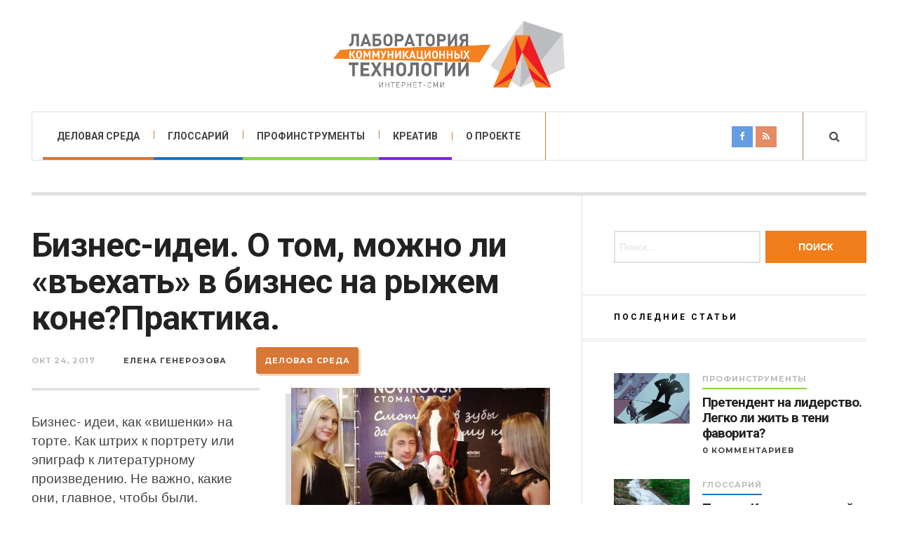

--- FILE ---
content_type: text/html; charset=UTF-8
request_url: https://www.generozova.ru/business/2017/10/biznes-idei-o-tom-mozhno-li-vehat-v-biznes-na-ryizhem-kone-praktika/
body_size: 88558
content:

<!DOCTYPE html>
<html lang="ru-RU">
<head>
	<meta charset="UTF-8" />
	<meta name="viewport" content="width=device-width, initial-scale=1" />
<meta name="google-site-verification" content="Kg3V20y3BC6F-__2nROB5VqhuJF-9VISwR6W_zaFhEA" />
<meta name="yandex-verification" content="a0702b27c48c9261" />
    <link rel="pingback" href="https://www.generozova.ru/xmlrpc.php" />
    <meta name='robots' content='index, follow, max-image-preview:large, max-snippet:-1, max-video-preview:-1' />

	<!-- This site is optimized with the Yoast SEO plugin v21.8 - https://yoast.com/wordpress/plugins/seo/ -->
	<title>Бизнес-идеи. О том, можно ли «въехать» в бизнес на рыжем коне?Практика. - Лаборатория Елены Генерозовой</title>
	<link rel="canonical" href="https://www.generozova.ru/business/2017/10/biznes-idei-o-tom-mozhno-li-vehat-v-biznes-na-ryizhem-kone-praktika/" />
	<meta property="og:locale" content="ru_RU" />
	<meta property="og:type" content="article" />
	<meta property="og:title" content="Бизнес-идеи. О том, можно ли «въехать» в бизнес на рыжем коне?Практика. - Лаборатория Елены Генерозовой" />
	<meta property="og:description" content="Бизнес- идеи, как «вишенки» на торте. Как штрих к портрету или эпиграф к литературному произведению. Не важно, какие они, главное, чтобы были. ….Евгений Новиков – типичный представитель бизнесменов  «четвертой волны».  «Первой волной», на моим личным наблюдениям, были у нас «теневики» еще советских времен, «второй», в" />
	<meta property="og:url" content="https://www.generozova.ru/business/2017/10/biznes-idei-o-tom-mozhno-li-vehat-v-biznes-na-ryizhem-kone-praktika/" />
	<meta property="og:site_name" content="Лаборатория Елены Генерозовой" />
	<meta property="article:publisher" content="https://www.facebook.com/generozova.elene" />
	<meta property="article:published_time" content="2017-10-24T09:43:30+00:00" />
	<meta property="article:modified_time" content="2020-02-11T06:34:35+00:00" />
	<meta property="og:image" content="https://www.generozova.ru/wp-content/uploads/2017/03/novikov.jpg" />
	<meta property="og:image:width" content="1024" />
	<meta property="og:image:height" content="576" />
	<meta property="og:image:type" content="image/jpeg" />
	<meta name="author" content="Елена Генерозова" />
	<meta name="twitter:card" content="summary_large_image" />
	<meta name="twitter:label1" content="Написано автором" />
	<meta name="twitter:data1" content="Елена Генерозова" />
	<script type="application/ld+json" class="yoast-schema-graph">{"@context":"https://schema.org","@graph":[{"@type":"WebPage","@id":"https://www.generozova.ru/business/2017/10/biznes-idei-o-tom-mozhno-li-vehat-v-biznes-na-ryizhem-kone-praktika/","url":"https://www.generozova.ru/business/2017/10/biznes-idei-o-tom-mozhno-li-vehat-v-biznes-na-ryizhem-kone-praktika/","name":"Бизнес-идеи. О том, можно ли «въехать» в бизнес на рыжем коне?Практика. - Лаборатория Елены Генерозовой","isPartOf":{"@id":"https://www.generozova.ru/#website"},"primaryImageOfPage":{"@id":"https://www.generozova.ru/business/2017/10/biznes-idei-o-tom-mozhno-li-vehat-v-biznes-na-ryizhem-kone-praktika/#primaryimage"},"image":{"@id":"https://www.generozova.ru/business/2017/10/biznes-idei-o-tom-mozhno-li-vehat-v-biznes-na-ryizhem-kone-praktika/#primaryimage"},"thumbnailUrl":"https://www.generozova.ru/wp-content/uploads/2017/03/novikov.jpg","datePublished":"2017-10-24T09:43:30+00:00","dateModified":"2020-02-11T06:34:35+00:00","author":{"@id":"https://www.generozova.ru/#/schema/person/08a6a6d387435e41940924eb1dcf4e3e"},"breadcrumb":{"@id":"https://www.generozova.ru/business/2017/10/biznes-idei-o-tom-mozhno-li-vehat-v-biznes-na-ryizhem-kone-praktika/#breadcrumb"},"inLanguage":"ru-RU","potentialAction":[{"@type":"ReadAction","target":["https://www.generozova.ru/business/2017/10/biznes-idei-o-tom-mozhno-li-vehat-v-biznes-na-ryizhem-kone-praktika/"]}]},{"@type":"ImageObject","inLanguage":"ru-RU","@id":"https://www.generozova.ru/business/2017/10/biznes-idei-o-tom-mozhno-li-vehat-v-biznes-na-ryizhem-kone-praktika/#primaryimage","url":"https://www.generozova.ru/wp-content/uploads/2017/03/novikov.jpg","contentUrl":"https://www.generozova.ru/wp-content/uploads/2017/03/novikov.jpg","width":1024,"height":576},{"@type":"BreadcrumbList","@id":"https://www.generozova.ru/business/2017/10/biznes-idei-o-tom-mozhno-li-vehat-v-biznes-na-ryizhem-kone-praktika/#breadcrumb","itemListElement":[{"@type":"ListItem","position":1,"name":"Главная страница","item":"https://www.generozova.ru/"},{"@type":"ListItem","position":2,"name":"Бизнес-идеи. О том, можно ли «въехать» в бизнес на рыжем коне?Практика."}]},{"@type":"WebSite","@id":"https://www.generozova.ru/#website","url":"https://www.generozova.ru/","name":"Лаборатория Елены Генерозовой","description":"","potentialAction":[{"@type":"SearchAction","target":{"@type":"EntryPoint","urlTemplate":"https://www.generozova.ru/?s={search_term_string}"},"query-input":"required name=search_term_string"}],"inLanguage":"ru-RU"},{"@type":"Person","@id":"https://www.generozova.ru/#/schema/person/08a6a6d387435e41940924eb1dcf4e3e","name":"Елена Генерозова","image":{"@type":"ImageObject","inLanguage":"ru-RU","@id":"https://www.generozova.ru/#/schema/person/image/","url":"https://secure.gravatar.com/avatar/5e1adb35f3cc411e92217b4d9e545321?s=96&d=mm&r=g","contentUrl":"https://secure.gravatar.com/avatar/5e1adb35f3cc411e92217b4d9e545321?s=96&d=mm&r=g","caption":"Елена Генерозова"},"url":"https://www.generozova.ru/author/e-generozova/"}]}</script>
	<!-- / Yoast SEO plugin. -->


<link rel='dns-prefetch' href='//cdnjs.cloudflare.com' />
<link rel='dns-prefetch' href='//fonts.googleapis.com' />
<link rel="alternate" type="application/rss+xml" title="Лаборатория Елены Генерозовой &raquo; Лента" href="https://www.generozova.ru/feed/" />
<link rel="alternate" type="application/rss+xml" title="Лаборатория Елены Генерозовой &raquo; Лента комментариев" href="https://www.generozova.ru/comments/feed/" />
<link rel="alternate" type="application/rss+xml" title="Лаборатория Елены Генерозовой &raquo; Лента комментариев к &laquo;Бизнес-идеи. О том, можно ли «въехать» в бизнес на рыжем коне?Практика.&raquo;" href="https://www.generozova.ru/business/2017/10/biznes-idei-o-tom-mozhno-li-vehat-v-biznes-na-ryizhem-kone-praktika/feed/" />
		<!-- This site uses the Google Analytics by ExactMetrics plugin v8.11.1 - Using Analytics tracking - https://www.exactmetrics.com/ -->
							<script src="//www.googletagmanager.com/gtag/js?id=G-XQZDG057PS"  data-cfasync="false" data-wpfc-render="false" type="text/javascript" async></script>
			<script data-cfasync="false" data-wpfc-render="false" type="text/javascript">
				var em_version = '8.11.1';
				var em_track_user = true;
				var em_no_track_reason = '';
								var ExactMetricsDefaultLocations = {"page_location":"https:\/\/www.generozova.ru\/business\/2017\/10\/biznes-idei-o-tom-mozhno-li-vehat-v-biznes-na-ryizhem-kone-praktika\/"};
								if ( typeof ExactMetricsPrivacyGuardFilter === 'function' ) {
					var ExactMetricsLocations = (typeof ExactMetricsExcludeQuery === 'object') ? ExactMetricsPrivacyGuardFilter( ExactMetricsExcludeQuery ) : ExactMetricsPrivacyGuardFilter( ExactMetricsDefaultLocations );
				} else {
					var ExactMetricsLocations = (typeof ExactMetricsExcludeQuery === 'object') ? ExactMetricsExcludeQuery : ExactMetricsDefaultLocations;
				}

								var disableStrs = [
										'ga-disable-G-XQZDG057PS',
									];

				/* Function to detect opted out users */
				function __gtagTrackerIsOptedOut() {
					for (var index = 0; index < disableStrs.length; index++) {
						if (document.cookie.indexOf(disableStrs[index] + '=true') > -1) {
							return true;
						}
					}

					return false;
				}

				/* Disable tracking if the opt-out cookie exists. */
				if (__gtagTrackerIsOptedOut()) {
					for (var index = 0; index < disableStrs.length; index++) {
						window[disableStrs[index]] = true;
					}
				}

				/* Opt-out function */
				function __gtagTrackerOptout() {
					for (var index = 0; index < disableStrs.length; index++) {
						document.cookie = disableStrs[index] + '=true; expires=Thu, 31 Dec 2099 23:59:59 UTC; path=/';
						window[disableStrs[index]] = true;
					}
				}

				if ('undefined' === typeof gaOptout) {
					function gaOptout() {
						__gtagTrackerOptout();
					}
				}
								window.dataLayer = window.dataLayer || [];

				window.ExactMetricsDualTracker = {
					helpers: {},
					trackers: {},
				};
				if (em_track_user) {
					function __gtagDataLayer() {
						dataLayer.push(arguments);
					}

					function __gtagTracker(type, name, parameters) {
						if (!parameters) {
							parameters = {};
						}

						if (parameters.send_to) {
							__gtagDataLayer.apply(null, arguments);
							return;
						}

						if (type === 'event') {
														parameters.send_to = exactmetrics_frontend.v4_id;
							var hookName = name;
							if (typeof parameters['event_category'] !== 'undefined') {
								hookName = parameters['event_category'] + ':' + name;
							}

							if (typeof ExactMetricsDualTracker.trackers[hookName] !== 'undefined') {
								ExactMetricsDualTracker.trackers[hookName](parameters);
							} else {
								__gtagDataLayer('event', name, parameters);
							}
							
						} else {
							__gtagDataLayer.apply(null, arguments);
						}
					}

					__gtagTracker('js', new Date());
					__gtagTracker('set', {
						'developer_id.dNDMyYj': true,
											});
					if ( ExactMetricsLocations.page_location ) {
						__gtagTracker('set', ExactMetricsLocations);
					}
										__gtagTracker('config', 'G-XQZDG057PS', {"forceSSL":"true"} );
										window.gtag = __gtagTracker;										(function () {
						/* https://developers.google.com/analytics/devguides/collection/analyticsjs/ */
						/* ga and __gaTracker compatibility shim. */
						var noopfn = function () {
							return null;
						};
						var newtracker = function () {
							return new Tracker();
						};
						var Tracker = function () {
							return null;
						};
						var p = Tracker.prototype;
						p.get = noopfn;
						p.set = noopfn;
						p.send = function () {
							var args = Array.prototype.slice.call(arguments);
							args.unshift('send');
							__gaTracker.apply(null, args);
						};
						var __gaTracker = function () {
							var len = arguments.length;
							if (len === 0) {
								return;
							}
							var f = arguments[len - 1];
							if (typeof f !== 'object' || f === null || typeof f.hitCallback !== 'function') {
								if ('send' === arguments[0]) {
									var hitConverted, hitObject = false, action;
									if ('event' === arguments[1]) {
										if ('undefined' !== typeof arguments[3]) {
											hitObject = {
												'eventAction': arguments[3],
												'eventCategory': arguments[2],
												'eventLabel': arguments[4],
												'value': arguments[5] ? arguments[5] : 1,
											}
										}
									}
									if ('pageview' === arguments[1]) {
										if ('undefined' !== typeof arguments[2]) {
											hitObject = {
												'eventAction': 'page_view',
												'page_path': arguments[2],
											}
										}
									}
									if (typeof arguments[2] === 'object') {
										hitObject = arguments[2];
									}
									if (typeof arguments[5] === 'object') {
										Object.assign(hitObject, arguments[5]);
									}
									if ('undefined' !== typeof arguments[1].hitType) {
										hitObject = arguments[1];
										if ('pageview' === hitObject.hitType) {
											hitObject.eventAction = 'page_view';
										}
									}
									if (hitObject) {
										action = 'timing' === arguments[1].hitType ? 'timing_complete' : hitObject.eventAction;
										hitConverted = mapArgs(hitObject);
										__gtagTracker('event', action, hitConverted);
									}
								}
								return;
							}

							function mapArgs(args) {
								var arg, hit = {};
								var gaMap = {
									'eventCategory': 'event_category',
									'eventAction': 'event_action',
									'eventLabel': 'event_label',
									'eventValue': 'event_value',
									'nonInteraction': 'non_interaction',
									'timingCategory': 'event_category',
									'timingVar': 'name',
									'timingValue': 'value',
									'timingLabel': 'event_label',
									'page': 'page_path',
									'location': 'page_location',
									'title': 'page_title',
									'referrer' : 'page_referrer',
								};
								for (arg in args) {
																		if (!(!args.hasOwnProperty(arg) || !gaMap.hasOwnProperty(arg))) {
										hit[gaMap[arg]] = args[arg];
									} else {
										hit[arg] = args[arg];
									}
								}
								return hit;
							}

							try {
								f.hitCallback();
							} catch (ex) {
							}
						};
						__gaTracker.create = newtracker;
						__gaTracker.getByName = newtracker;
						__gaTracker.getAll = function () {
							return [];
						};
						__gaTracker.remove = noopfn;
						__gaTracker.loaded = true;
						window['__gaTracker'] = __gaTracker;
					})();
									} else {
										console.log("");
					(function () {
						function __gtagTracker() {
							return null;
						}

						window['__gtagTracker'] = __gtagTracker;
						window['gtag'] = __gtagTracker;
					})();
									}
			</script>
							<!-- / Google Analytics by ExactMetrics -->
		<script type="text/javascript">
/* <![CDATA[ */
window._wpemojiSettings = {"baseUrl":"https:\/\/s.w.org\/images\/core\/emoji\/14.0.0\/72x72\/","ext":".png","svgUrl":"https:\/\/s.w.org\/images\/core\/emoji\/14.0.0\/svg\/","svgExt":".svg","source":{"concatemoji":"https:\/\/www.generozova.ru\/wp-includes\/js\/wp-emoji-release.min.js?ver=6.4.7"}};
/*! This file is auto-generated */
!function(i,n){var o,s,e;function c(e){try{var t={supportTests:e,timestamp:(new Date).valueOf()};sessionStorage.setItem(o,JSON.stringify(t))}catch(e){}}function p(e,t,n){e.clearRect(0,0,e.canvas.width,e.canvas.height),e.fillText(t,0,0);var t=new Uint32Array(e.getImageData(0,0,e.canvas.width,e.canvas.height).data),r=(e.clearRect(0,0,e.canvas.width,e.canvas.height),e.fillText(n,0,0),new Uint32Array(e.getImageData(0,0,e.canvas.width,e.canvas.height).data));return t.every(function(e,t){return e===r[t]})}function u(e,t,n){switch(t){case"flag":return n(e,"\ud83c\udff3\ufe0f\u200d\u26a7\ufe0f","\ud83c\udff3\ufe0f\u200b\u26a7\ufe0f")?!1:!n(e,"\ud83c\uddfa\ud83c\uddf3","\ud83c\uddfa\u200b\ud83c\uddf3")&&!n(e,"\ud83c\udff4\udb40\udc67\udb40\udc62\udb40\udc65\udb40\udc6e\udb40\udc67\udb40\udc7f","\ud83c\udff4\u200b\udb40\udc67\u200b\udb40\udc62\u200b\udb40\udc65\u200b\udb40\udc6e\u200b\udb40\udc67\u200b\udb40\udc7f");case"emoji":return!n(e,"\ud83e\udef1\ud83c\udffb\u200d\ud83e\udef2\ud83c\udfff","\ud83e\udef1\ud83c\udffb\u200b\ud83e\udef2\ud83c\udfff")}return!1}function f(e,t,n){var r="undefined"!=typeof WorkerGlobalScope&&self instanceof WorkerGlobalScope?new OffscreenCanvas(300,150):i.createElement("canvas"),a=r.getContext("2d",{willReadFrequently:!0}),o=(a.textBaseline="top",a.font="600 32px Arial",{});return e.forEach(function(e){o[e]=t(a,e,n)}),o}function t(e){var t=i.createElement("script");t.src=e,t.defer=!0,i.head.appendChild(t)}"undefined"!=typeof Promise&&(o="wpEmojiSettingsSupports",s=["flag","emoji"],n.supports={everything:!0,everythingExceptFlag:!0},e=new Promise(function(e){i.addEventListener("DOMContentLoaded",e,{once:!0})}),new Promise(function(t){var n=function(){try{var e=JSON.parse(sessionStorage.getItem(o));if("object"==typeof e&&"number"==typeof e.timestamp&&(new Date).valueOf()<e.timestamp+604800&&"object"==typeof e.supportTests)return e.supportTests}catch(e){}return null}();if(!n){if("undefined"!=typeof Worker&&"undefined"!=typeof OffscreenCanvas&&"undefined"!=typeof URL&&URL.createObjectURL&&"undefined"!=typeof Blob)try{var e="postMessage("+f.toString()+"("+[JSON.stringify(s),u.toString(),p.toString()].join(",")+"));",r=new Blob([e],{type:"text/javascript"}),a=new Worker(URL.createObjectURL(r),{name:"wpTestEmojiSupports"});return void(a.onmessage=function(e){c(n=e.data),a.terminate(),t(n)})}catch(e){}c(n=f(s,u,p))}t(n)}).then(function(e){for(var t in e)n.supports[t]=e[t],n.supports.everything=n.supports.everything&&n.supports[t],"flag"!==t&&(n.supports.everythingExceptFlag=n.supports.everythingExceptFlag&&n.supports[t]);n.supports.everythingExceptFlag=n.supports.everythingExceptFlag&&!n.supports.flag,n.DOMReady=!1,n.readyCallback=function(){n.DOMReady=!0}}).then(function(){return e}).then(function(){var e;n.supports.everything||(n.readyCallback(),(e=n.source||{}).concatemoji?t(e.concatemoji):e.wpemoji&&e.twemoji&&(t(e.twemoji),t(e.wpemoji)))}))}((window,document),window._wpemojiSettings);
/* ]]> */
</script>
<style id='wp-emoji-styles-inline-css' type='text/css'>

	img.wp-smiley, img.emoji {
		display: inline !important;
		border: none !important;
		box-shadow: none !important;
		height: 1em !important;
		width: 1em !important;
		margin: 0 0.07em !important;
		vertical-align: -0.1em !important;
		background: none !important;
		padding: 0 !important;
	}
</style>
<link rel='stylesheet' id='wp-block-library-css' href='https://www.generozova.ru/wp-includes/css/dist/block-library/style.min.css?ver=6.4.7' type='text/css' media='all' />
<style id='classic-theme-styles-inline-css' type='text/css'>
/*! This file is auto-generated */
.wp-block-button__link{color:#fff;background-color:#32373c;border-radius:9999px;box-shadow:none;text-decoration:none;padding:calc(.667em + 2px) calc(1.333em + 2px);font-size:1.125em}.wp-block-file__button{background:#32373c;color:#fff;text-decoration:none}
</style>
<style id='global-styles-inline-css' type='text/css'>
body{--wp--preset--color--black: #000000;--wp--preset--color--cyan-bluish-gray: #abb8c3;--wp--preset--color--white: #ffffff;--wp--preset--color--pale-pink: #f78da7;--wp--preset--color--vivid-red: #cf2e2e;--wp--preset--color--luminous-vivid-orange: #ff6900;--wp--preset--color--luminous-vivid-amber: #fcb900;--wp--preset--color--light-green-cyan: #7bdcb5;--wp--preset--color--vivid-green-cyan: #00d084;--wp--preset--color--pale-cyan-blue: #8ed1fc;--wp--preset--color--vivid-cyan-blue: #0693e3;--wp--preset--color--vivid-purple: #9b51e0;--wp--preset--gradient--vivid-cyan-blue-to-vivid-purple: linear-gradient(135deg,rgba(6,147,227,1) 0%,rgb(155,81,224) 100%);--wp--preset--gradient--light-green-cyan-to-vivid-green-cyan: linear-gradient(135deg,rgb(122,220,180) 0%,rgb(0,208,130) 100%);--wp--preset--gradient--luminous-vivid-amber-to-luminous-vivid-orange: linear-gradient(135deg,rgba(252,185,0,1) 0%,rgba(255,105,0,1) 100%);--wp--preset--gradient--luminous-vivid-orange-to-vivid-red: linear-gradient(135deg,rgba(255,105,0,1) 0%,rgb(207,46,46) 100%);--wp--preset--gradient--very-light-gray-to-cyan-bluish-gray: linear-gradient(135deg,rgb(238,238,238) 0%,rgb(169,184,195) 100%);--wp--preset--gradient--cool-to-warm-spectrum: linear-gradient(135deg,rgb(74,234,220) 0%,rgb(151,120,209) 20%,rgb(207,42,186) 40%,rgb(238,44,130) 60%,rgb(251,105,98) 80%,rgb(254,248,76) 100%);--wp--preset--gradient--blush-light-purple: linear-gradient(135deg,rgb(255,206,236) 0%,rgb(152,150,240) 100%);--wp--preset--gradient--blush-bordeaux: linear-gradient(135deg,rgb(254,205,165) 0%,rgb(254,45,45) 50%,rgb(107,0,62) 100%);--wp--preset--gradient--luminous-dusk: linear-gradient(135deg,rgb(255,203,112) 0%,rgb(199,81,192) 50%,rgb(65,88,208) 100%);--wp--preset--gradient--pale-ocean: linear-gradient(135deg,rgb(255,245,203) 0%,rgb(182,227,212) 50%,rgb(51,167,181) 100%);--wp--preset--gradient--electric-grass: linear-gradient(135deg,rgb(202,248,128) 0%,rgb(113,206,126) 100%);--wp--preset--gradient--midnight: linear-gradient(135deg,rgb(2,3,129) 0%,rgb(40,116,252) 100%);--wp--preset--font-size--small: 13px;--wp--preset--font-size--medium: 20px;--wp--preset--font-size--large: 36px;--wp--preset--font-size--x-large: 42px;--wp--preset--spacing--20: 0.44rem;--wp--preset--spacing--30: 0.67rem;--wp--preset--spacing--40: 1rem;--wp--preset--spacing--50: 1.5rem;--wp--preset--spacing--60: 2.25rem;--wp--preset--spacing--70: 3.38rem;--wp--preset--spacing--80: 5.06rem;--wp--preset--shadow--natural: 6px 6px 9px rgba(0, 0, 0, 0.2);--wp--preset--shadow--deep: 12px 12px 50px rgba(0, 0, 0, 0.4);--wp--preset--shadow--sharp: 6px 6px 0px rgba(0, 0, 0, 0.2);--wp--preset--shadow--outlined: 6px 6px 0px -3px rgba(255, 255, 255, 1), 6px 6px rgba(0, 0, 0, 1);--wp--preset--shadow--crisp: 6px 6px 0px rgba(0, 0, 0, 1);}:where(.is-layout-flex){gap: 0.5em;}:where(.is-layout-grid){gap: 0.5em;}body .is-layout-flow > .alignleft{float: left;margin-inline-start: 0;margin-inline-end: 2em;}body .is-layout-flow > .alignright{float: right;margin-inline-start: 2em;margin-inline-end: 0;}body .is-layout-flow > .aligncenter{margin-left: auto !important;margin-right: auto !important;}body .is-layout-constrained > .alignleft{float: left;margin-inline-start: 0;margin-inline-end: 2em;}body .is-layout-constrained > .alignright{float: right;margin-inline-start: 2em;margin-inline-end: 0;}body .is-layout-constrained > .aligncenter{margin-left: auto !important;margin-right: auto !important;}body .is-layout-constrained > :where(:not(.alignleft):not(.alignright):not(.alignfull)){max-width: var(--wp--style--global--content-size);margin-left: auto !important;margin-right: auto !important;}body .is-layout-constrained > .alignwide{max-width: var(--wp--style--global--wide-size);}body .is-layout-flex{display: flex;}body .is-layout-flex{flex-wrap: wrap;align-items: center;}body .is-layout-flex > *{margin: 0;}body .is-layout-grid{display: grid;}body .is-layout-grid > *{margin: 0;}:where(.wp-block-columns.is-layout-flex){gap: 2em;}:where(.wp-block-columns.is-layout-grid){gap: 2em;}:where(.wp-block-post-template.is-layout-flex){gap: 1.25em;}:where(.wp-block-post-template.is-layout-grid){gap: 1.25em;}.has-black-color{color: var(--wp--preset--color--black) !important;}.has-cyan-bluish-gray-color{color: var(--wp--preset--color--cyan-bluish-gray) !important;}.has-white-color{color: var(--wp--preset--color--white) !important;}.has-pale-pink-color{color: var(--wp--preset--color--pale-pink) !important;}.has-vivid-red-color{color: var(--wp--preset--color--vivid-red) !important;}.has-luminous-vivid-orange-color{color: var(--wp--preset--color--luminous-vivid-orange) !important;}.has-luminous-vivid-amber-color{color: var(--wp--preset--color--luminous-vivid-amber) !important;}.has-light-green-cyan-color{color: var(--wp--preset--color--light-green-cyan) !important;}.has-vivid-green-cyan-color{color: var(--wp--preset--color--vivid-green-cyan) !important;}.has-pale-cyan-blue-color{color: var(--wp--preset--color--pale-cyan-blue) !important;}.has-vivid-cyan-blue-color{color: var(--wp--preset--color--vivid-cyan-blue) !important;}.has-vivid-purple-color{color: var(--wp--preset--color--vivid-purple) !important;}.has-black-background-color{background-color: var(--wp--preset--color--black) !important;}.has-cyan-bluish-gray-background-color{background-color: var(--wp--preset--color--cyan-bluish-gray) !important;}.has-white-background-color{background-color: var(--wp--preset--color--white) !important;}.has-pale-pink-background-color{background-color: var(--wp--preset--color--pale-pink) !important;}.has-vivid-red-background-color{background-color: var(--wp--preset--color--vivid-red) !important;}.has-luminous-vivid-orange-background-color{background-color: var(--wp--preset--color--luminous-vivid-orange) !important;}.has-luminous-vivid-amber-background-color{background-color: var(--wp--preset--color--luminous-vivid-amber) !important;}.has-light-green-cyan-background-color{background-color: var(--wp--preset--color--light-green-cyan) !important;}.has-vivid-green-cyan-background-color{background-color: var(--wp--preset--color--vivid-green-cyan) !important;}.has-pale-cyan-blue-background-color{background-color: var(--wp--preset--color--pale-cyan-blue) !important;}.has-vivid-cyan-blue-background-color{background-color: var(--wp--preset--color--vivid-cyan-blue) !important;}.has-vivid-purple-background-color{background-color: var(--wp--preset--color--vivid-purple) !important;}.has-black-border-color{border-color: var(--wp--preset--color--black) !important;}.has-cyan-bluish-gray-border-color{border-color: var(--wp--preset--color--cyan-bluish-gray) !important;}.has-white-border-color{border-color: var(--wp--preset--color--white) !important;}.has-pale-pink-border-color{border-color: var(--wp--preset--color--pale-pink) !important;}.has-vivid-red-border-color{border-color: var(--wp--preset--color--vivid-red) !important;}.has-luminous-vivid-orange-border-color{border-color: var(--wp--preset--color--luminous-vivid-orange) !important;}.has-luminous-vivid-amber-border-color{border-color: var(--wp--preset--color--luminous-vivid-amber) !important;}.has-light-green-cyan-border-color{border-color: var(--wp--preset--color--light-green-cyan) !important;}.has-vivid-green-cyan-border-color{border-color: var(--wp--preset--color--vivid-green-cyan) !important;}.has-pale-cyan-blue-border-color{border-color: var(--wp--preset--color--pale-cyan-blue) !important;}.has-vivid-cyan-blue-border-color{border-color: var(--wp--preset--color--vivid-cyan-blue) !important;}.has-vivid-purple-border-color{border-color: var(--wp--preset--color--vivid-purple) !important;}.has-vivid-cyan-blue-to-vivid-purple-gradient-background{background: var(--wp--preset--gradient--vivid-cyan-blue-to-vivid-purple) !important;}.has-light-green-cyan-to-vivid-green-cyan-gradient-background{background: var(--wp--preset--gradient--light-green-cyan-to-vivid-green-cyan) !important;}.has-luminous-vivid-amber-to-luminous-vivid-orange-gradient-background{background: var(--wp--preset--gradient--luminous-vivid-amber-to-luminous-vivid-orange) !important;}.has-luminous-vivid-orange-to-vivid-red-gradient-background{background: var(--wp--preset--gradient--luminous-vivid-orange-to-vivid-red) !important;}.has-very-light-gray-to-cyan-bluish-gray-gradient-background{background: var(--wp--preset--gradient--very-light-gray-to-cyan-bluish-gray) !important;}.has-cool-to-warm-spectrum-gradient-background{background: var(--wp--preset--gradient--cool-to-warm-spectrum) !important;}.has-blush-light-purple-gradient-background{background: var(--wp--preset--gradient--blush-light-purple) !important;}.has-blush-bordeaux-gradient-background{background: var(--wp--preset--gradient--blush-bordeaux) !important;}.has-luminous-dusk-gradient-background{background: var(--wp--preset--gradient--luminous-dusk) !important;}.has-pale-ocean-gradient-background{background: var(--wp--preset--gradient--pale-ocean) !important;}.has-electric-grass-gradient-background{background: var(--wp--preset--gradient--electric-grass) !important;}.has-midnight-gradient-background{background: var(--wp--preset--gradient--midnight) !important;}.has-small-font-size{font-size: var(--wp--preset--font-size--small) !important;}.has-medium-font-size{font-size: var(--wp--preset--font-size--medium) !important;}.has-large-font-size{font-size: var(--wp--preset--font-size--large) !important;}.has-x-large-font-size{font-size: var(--wp--preset--font-size--x-large) !important;}
.wp-block-navigation a:where(:not(.wp-element-button)){color: inherit;}
:where(.wp-block-post-template.is-layout-flex){gap: 1.25em;}:where(.wp-block-post-template.is-layout-grid){gap: 1.25em;}
:where(.wp-block-columns.is-layout-flex){gap: 2em;}:where(.wp-block-columns.is-layout-grid){gap: 2em;}
.wp-block-pullquote{font-size: 1.5em;line-height: 1.6;}
</style>
<link rel='stylesheet' id='contact-form-7-css' href='https://www.generozova.ru/wp-content/plugins/contact-form-7/includes/css/styles.css?ver=5.8.6' type='text/css' media='all' />
<link rel='stylesheet' id='waving-portfolio-default-style-css' href='https://www.generozova.ru/wp-content/plugins/waving-portfolio/assets/css/style.css?ver=6.4.7' type='text/css' media='all' />
<link rel='stylesheet' id='waving-portfolio-lightbox-css' href='https://www.generozova.ru/wp-content/plugins/waving-portfolio/assets/css/lightbox.css?ver=6.4.7' type='text/css' media='all' />
<link rel='stylesheet' id='waving-portfolio-modal-css' href='https://www.generozova.ru/wp-content/plugins/waving-portfolio/assets/css/modal.css?ver=6.4.7' type='text/css' media='all' />
<link rel='stylesheet' id='ac_style-css' href='https://www.generozova.ru/wp-content/themes/justwrite-pro/style.css?ver=2.2.6' type='text/css' media='all' />
<link rel='stylesheet' id='ac_icons-css' href='https://www.generozova.ru/wp-content/themes/justwrite-pro/assets/icons/css/font-awesome.min.css?ver=4.6.3' type='text/css' media='all' />
<link rel='stylesheet' id='ac_webfonts_style3-css' href='//fonts.googleapis.com/css?family=Roboto%3A400%2C700italic%2C700%2C400italic%7CMontserrat%3A400%2C700' type='text/css' media='all' />
<link rel='stylesheet' id='ac_webfonts_selected-style3-css' href='https://www.generozova.ru/wp-content/themes/justwrite-pro/assets/css/font-style3.css' type='text/css' media='all' />
<link rel='stylesheet' id='yarppRelatedCss-css' href='https://www.generozova.ru/wp-content/plugins/yet-another-related-posts-plugin/style/related.css?ver=5.30.9' type='text/css' media='all' />
<script type="text/javascript" src="https://www.generozova.ru/wp-content/plugins/wp-yandex-metrika/assets/YmEc.min.js?ver=1.2.0" id="wp-yandex-metrika_YmEc-js"></script>
<script type="text/javascript" id="wp-yandex-metrika_YmEc-js-after">
/* <![CDATA[ */
window.tmpwpym={datalayername:'dataLayer',counters:JSON.parse('[{"number":"44302684","webvisor":"1"}]'),targets:JSON.parse('[]')};
/* ]]> */
</script>
<script type="text/javascript" src="https://www.generozova.ru/wp-includes/js/jquery/jquery.min.js?ver=3.7.1" id="jquery-core-js"></script>
<script type="text/javascript" src="https://www.generozova.ru/wp-includes/js/jquery/jquery-migrate.min.js?ver=3.4.1" id="jquery-migrate-js"></script>
<script type="text/javascript" src="https://www.generozova.ru/wp-content/plugins/wp-yandex-metrika/assets/frontend.min.js?ver=1.2.0" id="wp-yandex-metrika_frontend-js"></script>
<script type="text/javascript" src="https://www.generozova.ru/wp-content/themes/justwrite-pro/assets/js/owl.carousel.min.js?ver=2.0.0" id="ac-owl-carousel-js-js"></script>
<script type="text/javascript" src="https://www.generozova.ru/wp-content/plugins/google-analytics-dashboard-for-wp/assets/js/frontend-gtag.min.js?ver=8.11.1" id="exactmetrics-frontend-script-js" async="async" data-wp-strategy="async"></script>
<script data-cfasync="false" data-wpfc-render="false" type="text/javascript" id='exactmetrics-frontend-script-js-extra'>/* <![CDATA[ */
var exactmetrics_frontend = {"js_events_tracking":"true","download_extensions":"zip,mp3,mpeg,pdf,docx,pptx,xlsx,rar","inbound_paths":"[{\"path\":\"\\\/go\\\/\",\"label\":\"affiliate\"},{\"path\":\"\\\/recommend\\\/\",\"label\":\"affiliate\"}]","home_url":"https:\/\/www.generozova.ru","hash_tracking":"false","v4_id":"G-XQZDG057PS"};/* ]]> */
</script>
<script type="text/javascript" src="https://www.generozova.ru/wp-content/themes/justwrite-pro/assets/js/html5.js?ver=3.7.0" id="ac_js_html5-js"></script>
<link rel="https://api.w.org/" href="https://www.generozova.ru/wp-json/" /><link rel="alternate" type="application/json" href="https://www.generozova.ru/wp-json/wp/v2/posts/446" /><link rel="EditURI" type="application/rsd+xml" title="RSD" href="https://www.generozova.ru/xmlrpc.php?rsd" />
<meta name="generator" content="WordPress 6.4.7" />
<link rel='shortlink' href='https://www.generozova.ru/?p=446' />
<link rel="alternate" type="application/json+oembed" href="https://www.generozova.ru/wp-json/oembed/1.0/embed?url=https%3A%2F%2Fwww.generozova.ru%2Fbusiness%2F2017%2F10%2Fbiznes-idei-o-tom-mozhno-li-vehat-v-biznes-na-ryizhem-kone-praktika%2F" />
<link rel="alternate" type="text/xml+oembed" href="https://www.generozova.ru/wp-json/oembed/1.0/embed?url=https%3A%2F%2Fwww.generozova.ru%2Fbusiness%2F2017%2F10%2Fbiznes-idei-o-tom-mozhno-li-vehat-v-biznes-na-ryizhem-kone-praktika%2F&#038;format=xml" />
<meta name="verification" content="f612c7d25f5690ad41496fcfdbf8d1" />      <!-- Customizer - Saved Styles-->
      <style type="text/css">
		a, a:visited, .woocommerce div.product .woocommerce-tabs ul.tabs li a, .kk, .share-pagination .title i{color:#ef7e1b;}.logo a, .logo a:visited, .logo a:hover{color:#000000;}.header-wrap{background-color:#ffffff;}.header-wrap{border-color:#ffffff;}.menu-main, .menu-main > li, .menu-wrap .search-button, .menu-wrap a.browse-more, .mobile-menu-button, .mobile-menu > li, .mobile-menu .sf-sub-indicator, .menu-main .sub-menu, .menu-main .sub-menu a, .search-wrap.search-visible, .menu-wrap .search-submit{border-color:#c97c38;}abbr[title], .back-to-top, .close-browse-by, .tagcloud a:hover, .comment-main .comment-reply-link, .sc-popular-position{border-color:#ef7e1b;}.ac-popular-posts .the-percentage, .slider .category, .post-thumbnail .sticky-badge, .post-format-icon, button, .contributor-posts-link, input[type="button"], input[type="reset"], input[type="submit"], .s-sd, .s-info .category, .woocommerce .widget_price_filter .ui-slider .ui-slider-handle{background-color:#ef7e1b;}				.woocommerce span.onsale:before { border-color: transparent #5a814a transparent transparent; }.woocommerce ul.products li.product span.onsale:before { border-color: #5a814a transparent transparent transparent; }
		
		.menu-main > li.menu-item-object-category.ac-colored-cat-1, .sidebar a.ac-colored-cat-1, .footer-widgets a.ac-colored-cat-1{border-bottom-color:#1e73be;}.menu-main .sub-menu > li.menu-item-object-category.ac-colored-cat-1, .normal-list li.menu-item-object-category.ac-colored-cat-1{border-left-color:#1e73be;}.details .detail a.ac-colored-cat-1, .details .detail a.ac-colored-cat-1, .main-page-title .page-title .ac-colored-cat-1, .slider .ac-colored-cat-1, .col span.ac-colored-cat-1, .s-info .ac-colored-cat-1{background-color:#1e73be;}.col span.ac-colored-cat-1, .details .detail a.ac-colored-cat-1, .main-page-title .page-title .ac-colored-cat-1, .details .left a.ac-colored-cat-1{box-shadow:3px 3px 0 rgba(30,115,190,0.3)}.menu-main > li.menu-item-object-category.ac-colored-cat-11, .sidebar a.ac-colored-cat-11, .footer-widgets a.ac-colored-cat-11{border-bottom-color:#d87736;}.menu-main .sub-menu > li.menu-item-object-category.ac-colored-cat-11, .normal-list li.menu-item-object-category.ac-colored-cat-11{border-left-color:#d87736;}.details .detail a.ac-colored-cat-11, .details .detail a.ac-colored-cat-11, .main-page-title .page-title .ac-colored-cat-11, .slider .ac-colored-cat-11, .col span.ac-colored-cat-11, .s-info .ac-colored-cat-11{background-color:#d87736;}.col span.ac-colored-cat-11, .details .detail a.ac-colored-cat-11, .main-page-title .page-title .ac-colored-cat-11, .details .left a.ac-colored-cat-11{box-shadow:3px 3px 0 rgba(216,119,54,0.3)}.menu-main > li.menu-item-object-category.ac-colored-cat-12, .sidebar a.ac-colored-cat-12, .footer-widgets a.ac-colored-cat-12{border-bottom-color:#81d742;}.menu-main .sub-menu > li.menu-item-object-category.ac-colored-cat-12, .normal-list li.menu-item-object-category.ac-colored-cat-12{border-left-color:#81d742;}.details .detail a.ac-colored-cat-12, .details .detail a.ac-colored-cat-12, .main-page-title .page-title .ac-colored-cat-12, .slider .ac-colored-cat-12, .col span.ac-colored-cat-12, .s-info .ac-colored-cat-12{background-color:#81d742;}.col span.ac-colored-cat-12, .details .detail a.ac-colored-cat-12, .main-page-title .page-title .ac-colored-cat-12, .details .left a.ac-colored-cat-12{box-shadow:3px 3px 0 rgba(129,215,66,0.3)}.menu-main > li.menu-item-object-category.ac-colored-cat-13, .sidebar a.ac-colored-cat-13, .footer-widgets a.ac-colored-cat-13{border-bottom-color:#8224e3;}.menu-main .sub-menu > li.menu-item-object-category.ac-colored-cat-13, .normal-list li.menu-item-object-category.ac-colored-cat-13{border-left-color:#8224e3;}.details .detail a.ac-colored-cat-13, .details .detail a.ac-colored-cat-13, .main-page-title .page-title .ac-colored-cat-13, .slider .ac-colored-cat-13, .col span.ac-colored-cat-13, .s-info .ac-colored-cat-13{background-color:#8224e3;}.col span.ac-colored-cat-13, .details .detail a.ac-colored-cat-13, .main-page-title .page-title .ac-colored-cat-13, .details .left a.ac-colored-cat-13{box-shadow:3px 3px 0 rgba(130,36,227,0.3)}	</style><!-- END Customizer - Saved Styles -->
	        <!-- Yandex.Metrica counter -->
        <script type="text/javascript">
            (function (m, e, t, r, i, k, a) {
                m[i] = m[i] || function () {
                    (m[i].a = m[i].a || []).push(arguments)
                };
                m[i].l = 1 * new Date();
                k = e.createElement(t), a = e.getElementsByTagName(t)[0], k.async = 1, k.src = r, a.parentNode.insertBefore(k, a)
            })

            (window, document, "script", "https://mc.yandex.ru/metrika/tag.js", "ym");

            ym("44302684", "init", {
                clickmap: true,
                trackLinks: true,
                accurateTrackBounce: true,
                webvisor: true,
                ecommerce: "dataLayer",
                params: {
                    __ym: {
                        "ymCmsPlugin": {
                            "cms": "wordpress",
                            "cmsVersion":"6.4",
                            "pluginVersion": "1.2.0",
                            "ymCmsRip": "1597463007"
                        }
                    }
                }
            });
        </script>
        <!-- /Yandex.Metrica counter -->
        <link rel="icon" href="https://www.generozova.ru/wp-content/uploads/2017/02/cropped-ico-32x32.jpg" sizes="32x32" />
<link rel="icon" href="https://www.generozova.ru/wp-content/uploads/2017/02/cropped-ico-192x192.jpg" sizes="192x192" />
<link rel="apple-touch-icon" href="https://www.generozova.ru/wp-content/uploads/2017/02/cropped-ico-180x180.jpg" />
<meta name="msapplication-TileImage" content="https://www.generozova.ru/wp-content/uploads/2017/02/cropped-ico-270x270.jpg" />
<script charset="UTF-8" src="//cdn.sendpulse.com/28edd3380a1c17cf65b137fe96516659/js/push/96dd4600209ee023e3ac33859dd9af82_0.js" async></script>
</head>

<body data-rsssl=1 class="post-template-default single single-post postid-446 single-format-standard">

<header id="main-header" class="header-wrap">

<div class="wrap">

	<div class="top mini-disabled logo-image logo-centered clearfix">

    	<div class="logo logo-image logo-centered">
        	<a href="https://www.generozova.ru" title="Лаборатория Елены Генерозовой" class="logo-contents logo-image logo-centered"><img src="https://www.generozova.ru/wp-content/uploads/2017/04/logoLKT1.jpg" alt="Лаборатория Елены Генерозовой" /></a>
                    </div><!-- END .logo -->

        
    </div><!-- END .top -->

    
    <nav class="menu-wrap mini-disabled" role="navigation">
		<ul class="menu-main mobile-menu superfish"><li id="menu-item-80" class="menu-item menu-item-type-taxonomy menu-item-object-category current-post-ancestor current-menu-parent current-post-parent menu-item-80 ac-cc ac-colored-cat-11"><a href="https://www.generozova.ru/category/business/">Деловая среда</a></li>
<li id="menu-item-4" class="menu-item menu-item-type-taxonomy menu-item-object-category menu-item-4 ac-cc ac-colored-cat-1"><a href="https://www.generozova.ru/category/glossary/">Глоссарий</a></li>
<li id="menu-item-82" class="menu-item menu-item-type-taxonomy menu-item-object-category menu-item-82 ac-cc ac-colored-cat-12"><a href="https://www.generozova.ru/category/tools/">Профинструменты</a></li>
<li id="menu-item-81" class="menu-item menu-item-type-taxonomy menu-item-object-category menu-item-81 ac-cc ac-colored-cat-13"><a href="https://www.generozova.ru/category/creative/">Креатив</a></li>
<li id="menu-item-457" class="menu-item menu-item-type-post_type menu-item-object-page menu-item-457"><a href="https://www.generozova.ru/about/">О проекте</a></li>
</ul>
        <a href="#" class="mobile-menu-button"><i class="fa fa-navicon"></i> </a>
                                <a href="#" class="search-button"><i class="fa fa-search"></i> </a>
        <ul class="header-social-icons show clearfix"><li><a href="https://www.facebook.com/generozova.elene" class="social-btn left facebook"><i class="fa fa-facebook"></i> </a></li><li><a href="https://www.generozova.ru/feed/" class="social-btn right rss"><i class="fa fa-rss"></i> </a></li></ul><!-- END .header-social-icons -->
        <div class="search-wrap nobs">
        	<form role="search" id="header-search" method="get" class="search-form" action="https://www.generozova.ru/">
            	<input type="submit" class="search-submit" value="Искать" />
            	<div class="field-wrap">
					<input type="search" class="search-field" placeholder="что вы хотите найти?" value="" name="s" title="Поиск:" />
				</div>
			</form>
        </div><!-- END .search-wrap -->

    </nav><!-- END .menu-wrap -->

    
</div><!-- END .wrap -->
</header><!-- END .header-wrap -->


<div class="wrap mini-disabled" id="content-wrap">


<section class="container mini-disabled main-section clearfix">
	
    
    
    <div class="wrap-template-1 clearfix">
    
    <section class="content-wrap clearfix" role="main">
    	    	<section class="posts-wrap single-style-template-1 clearfix">
        
        
<article id="post-446" class="single-template-1 clearfix post-446 post type-post status-publish format-standard has-post-thumbnail hentry category-business tag-pr tag-brend tag-imidzh tag-creative tag-reputatsiya">
	<div class="post-content">
    	<h2 class="title">Бизнес-идеи. О том, можно ли «въехать» в бизнес на рыжем коне?Практика.</h2>        <header class="details clearfix">
        	        	<time class="detail left index-post-date" datetime="2017-10-24">Окт 24, 2017</time>			<span class="detail left index-post-author"><em> </em> <a href="https://www.generozova.ru/author/e-generozova/">Елена Генерозова</a></span>			<span class="detail left index-post-category"><em> </em> <a href="https://www.generozova.ru/category/business/" class="ac-cc ac-colored-cat-11" title="Просмотр всех статей в разделе Деловая среда" >Деловая среда</a> </span>                    </header><!-- END .details -->
        			<figure class="featured-image-wrap">
				<img width="638" height="368" src="https://www.generozova.ru/wp-content/uploads/2017/03/novikov-638x368.jpg" class="attachment-ac-sidebar-featured size-ac-sidebar-featured wp-post-image" alt="" decoding="async" fetchpriority="high" srcset="https://www.generozova.ru/wp-content/uploads/2017/03/novikov-638x368.jpg 638w, https://www.generozova.ru/wp-content/uploads/2017/03/novikov-900x520.jpg 900w, https://www.generozova.ru/wp-content/uploads/2017/03/novikov-50x28.jpg 50w" sizes="(max-width: 638px) 100vw, 638px" />			</figure>
			        
		<div class="single-content featured-image">
			<p>Бизнес- идеи, как «вишенки» на торте. Как штрих к портрету или эпиграф к литературному произведению. Не важно, какие они, главное, чтобы были.</p>
<p>….Евгений Новиков – типичный представитель бизнесменов  «четвертой волны».</p>
<blockquote><p><strong><em> «Первой волной», на моим личным наблюдениям, были у нас «теневики» еще советских времен, «второй», в начале 90-х, бизнесмены поневоле, «третьей» &#8211; оставшиеся на плаву после дефолта 98-го и новички, которые в  «нулевые» уже осознанно вышли на просторы рынка с верой в его могущество. </em></strong></p></blockquote>
<h5><strong> Бизнес-идеи бизнесменов </strong><strong>«четвертой волны», в отличие от деловых идей 90-х, </strong><strong>совсем другие.</strong></h5>
<p>Они другие, потому, что за плечами – проторенная чужим опытом дорога, современное образование и система, пусть еще не совершенная (нет предела совершенству), но уже достаточная для реализации своей философии бизнеса.</p>
<p>Бизнес-идеи тоже другие. Наверняка, предыдущим поколениям бизнесменов это покажется спорным, но молодая поросль считает, что деньги деньгами, но бизнес должен существовать и ради других целей. Например, просто ради жизни.</p>
<h5><strong>Особенности современной бизнесс-идеи: благодаря новым возможностям и обстоятельствам, все больше начинающих предпринимателей стараются «переводить» свои увлечения и любимые занятия в бизнес-идеи.</strong></h5>
<blockquote><p><strong><em>«Я не считаю себя бизнесменом. На мой взгляд, бизнес это чистая коммерция «купил-продал-снова купил». Это постоянная «движуха» только для получения денег, которая и цель, и смысл, и образ жизни. Человек и сам не замечает, что превращается в «ходячий калькулятор». А ради чего? Есть просто жизнь, есть увлечения. Я за то, чтобы это совпадало».</em></strong></p></blockquote>
<p>Лет за пятнадцать до открытия свой стоматологической клиники, будучи студентом Башкирского медицинского университета, Евгений удивил участников научной конференции своим докладом о маркетинге и менеджменте в стоматологии. Еще больше удивился сам, когда ему присвоили за доклад первое место. Ведь все что он сделал, это рассказал о своем увлечении.</p>
<p>К тому времени он уже перечитал все книги «гуру» западного бизнеса. Этого было достаточно, чтобы сделать вывод: надо идти своим путем.</p>
<h5><strong>Как и многие представители «четвертой волны» бизнесменов, он предпочитает <a href="http://generozova.nichost.ru/creative/2017/03/istoriya-kreativa-v-reklame-avtoritetnoe-mnenie-ottsov-sozdateley/">творить и созидать свое дело</a> на основе того, что умеет, знает и, главное, любит сам. Это основа их бизнес-идеи.</strong></h5>
<p>Он объездил полмира в поисках нужных ему технологий и оборудования, в необходимости которых убедился сам лично во время своей практической лечебной деятельности. Конечно, и обустройство своей клиники он доверил тоже себе лично.</p>
<p>Когда я собиралась в его клинику, друзья меня сразу предупредили – ты удивишься атмосфере. И оказалось, что это действительно так. <a href="http://generozova.nichost.ru/glossary/2017/03/pozitsionirovanie-tehnologiya-luchshe-byit-pervyim-chem-byit-luchshe/"><strong>Здесь царила Природа.</strong></a></p>
<p>Дизайн коридора в цвете натурального дерева, старинные, загадочные гравюры  и репродукции на стенах. Светлые и радостные тона (теплый желтый, красный, белый и серый) «ушли» в лечебные кабинеты.</p>
<p>Складывалось ощущение, что ты просто зашел в гости в одну из квартир большого многоквартирного дома, расположенную на первом этаже. Позже, когда я спросила, кто чаще всего приходит в клинику, Евгений, не задумываясь, ответил: <a href="http://generozova.nichost.ru/tools/2017/03/dorozhnaya-karta-povedeniya-potrebitelya-kak-stat-ego-dobryim-poputchikom/"><strong>«Мои соседи».</strong></a></p>
<blockquote><p><strong><em>При входе нынче модно повесить на стену Миссию предприятия в рамочке. То ли прочитали где, то ли на очередном бесплатном тренинге услышали, но считается, что каждое приличное предприятие должно иметь миссию. Многие руководители идут дальше – каждый сотрудник должен знать ее наизусть. </em></strong><strong style="font-size: 18px;"><em>Так мы когда-то учили моральный Кодекс строителей коммунизма. Мне иногда приходиться работать с миссией, поэтому не понаслышке знаю, что и содержание бывает на него удивительно похоже.</em></strong></p></blockquote>
<p>У Евгения при входе в клинику – портреты древних: врача из просвещенной греческой среды Свя­того апо­стола и еван­ге­листа Лу­ки, христианского святого и целителя Святого Пантелеймона и Галена &#8211; римского медика, хирурга и философа  (130 г. от Рождества Христова!).  К слову, именно  Гален – автор известного выражения:</p>
<h5><strong> Бизнес &#8211; идеи: «Хороший врач должен быть философом».</strong></h5>
<blockquote><p><strong><em>Реализуя в своем деле свои увлечения, Евгений, того не ведая, «вышел» на <a href="http://generozova.nichost.ru/glossary/2017/03/pozitsionirovanie-tehnologiya-luchshe-byit-pervyim-chem-byit-luchshe/">технологию позиционирования</a>. Еще в  60-е годы классики Траут и Рейз писали, что в развитии бизнеса «лучше быть первым, чем быть лучше».</em></strong></p></blockquote>
<p>А вот рекламу Евгений не любит, хотя понимает, что продвигать свои услуги надо.</p>
<h5><strong>Первое, что пришлось ему сделать – это нелюбимые им лично рекламные листовки. Он считает их «рекламных мусором», поэтому, наверное, и сделал их как «протест».</strong></h5>
<p>В листовках, которые распространялись через почтовые ящики близлежащих домов, помимо необходимой информации он, не удержавшись, написал: «Предупреждаем! Если вы выбросите эту листовку, у вас могут заболеть зубы».</p>
<blockquote><p><strong><em>И это была, конечно, провокация. Кто-то оценит это как шутку, кто-то фыркнет, другой – обидится. Прием «стимул-реакция. Он сколь эффективен (если хочешь «запомниться»), столь и опасен. Двойственная «ответная реакция» с непредсказуемым результатом. Можно так «прославиться», что  потом не за какие деньги не восстановишь свой положительный имидж. </em></strong></p></blockquote>
<p>В результате, количество посещений не увеличилось. Эксперименты Евгений продолжил, когда ему предложили сделать презентацию клиники на очередном заседании Топ-клуба.</p>
<h5><strong>Бизнес-идеи бывают и такими. Долго не думая, Евгений купил бумажные пакеты из оберточной бумаги и вложил в них зеленые яблоки с наклейкой названия клиники. </strong></h5>
<p>В три пакета он положил груши, обещая, что тем, кому они достанутся, будет оказана бесплатная (не дешевая!) услуга. За услугой никто не пришел. Потом подумал «может, три – это мало?» и в следующий раз увеличил количество груш до 20% от общего объема. Результат был тот же.</p>
<blockquote><p><strong><em>И это было естественно, с точки зрения, теории рекламы. Здесь надо было <a href="http://generozova.nichost.ru/glossary/2017/03/model-kommunikatsii-odin-otvet-na-pyat-voprosov/">организовать иную коммуникационную модель </a>– не однолинейную, а с организацией «обратной связи». В противном случае, подобные акции  не стимулируют сбыт, а служат только достижению коммуникативной (качественной) эффективности – узнаваемости. К тому же, целевая аудитория, в основном, молодые, обеспеченные ребята <a href="http://generozova.nichost.ru/tools/2017/03/dorozhnaya-karta-povedeniya-potrebitelya-kak-stat-ego-dobryim-poputchikom/"> к бесплатным услугам относятся скептически</a> или считают, что они этого не достойны.</em></strong></p></blockquote>
<h5><strong>Зачем нам чужие дороги? Наши длиннее и трудней. Евгений нашел для преодоления этих трудностей и продвижения бизнес-идеи своего героя – коня.</strong></h5>
<p>Лошади – это одно из его увлечений. Мало кто знает, что появившийся в фойе «Огней Уфы» на Президентском балу рыжий красавец  – не арендованный «реквизит», а самый настоящий конь по паспорту ЛАВИН (LOVING).</p>
<p>Так совпало (?), что  этого высокопородного коня Евгений как раз встречал с вокзала в день мероприятия. Решили, знаете ли,  на мероприятие «заехать» по пути в конюшню. Так конь стал участником реализации бизнес-идеи.</p>
<p>Столько улыбок, оживления, удивления и восторгов редко собирают самые известные артисты, которые выступают в «Огнях Уфы».</p>
<p><img decoding="async" class="alignnone size-full wp-image-447" src="https://generozova.nichost.ru/wp-content/uploads/2017/03/dlya-novikov.jpg" alt="" width="1024" height="576" srcset="https://www.generozova.ru/wp-content/uploads/2017/03/dlya-novikov.jpg 1024w, https://www.generozova.ru/wp-content/uploads/2017/03/dlya-novikov-300x169.jpg 300w, https://www.generozova.ru/wp-content/uploads/2017/03/dlya-novikov-600x338.jpg 600w, https://www.generozova.ru/wp-content/uploads/2017/03/dlya-novikov-50x28.jpg 50w" sizes="(max-width: 1024px) 100vw, 1024px" /></p>
<p>Но в этот раз, наученный собственным опытом, Евгений организовал презентацию по всем правилам. Красавицы-модели предлагали гостям «покормить лошадку». В обмен на известный нам бумажный пакет, но уже  с морковкой, не навязчиво <strong><a href="http://generozova.nichost.ru/tools/2017/02/slovar-zabluzhdeniy-3-imidzh-i-reputatsiya-izmeryaem-v-laykah/">просили  визитную карточку.</a> </strong>Отбоя от желающих не было.</p>
<blockquote><p><strong><em>С точки зрения теории рекламы, это и есть организация ответной реакции и обратной связи. Двусторонняя коммуникационная модель. <a href="http://generozova.nichost.ru/glossary/2017/03/pr-i-reklama-odna-sudba-dva-raznyih-mira/">Классическая PR-акция. </a></em></strong></p>
<p><strong><em>Притом, что Евгений не любит рекламу, <a href="http://generozova.nichost.ru/glossary/2017/03/reklamnaya-deyatelnost-svezhiy-vzglyad-na-sferu-vliyaniya/">рекламной деятельностью занимается</a>. Просто, видимо, под рекламой подразумевает только размещение объявлений в СМИ. И он по- своему прав. Медицинским услугам редко показан такой способ продвижения.</em></strong></p></blockquote>
<p>Наша беседа подходила к концу, когда он обратил мое внимание на небольшую лодку из натурального дерева ручной работы, которая стояла в углу его кабинета.</p>
<p>Оказалось, она ждет своего часа, потому что у Евгения есть в глуши небольшое хозяйство. Он стал рассказывать, каких потрясающих пород коз приобрел, потом, какой любительский эксперимент поставил, оставив среднерусскую пчелиную семью в среде естественного выживания. «Представляешь, поставил и забыл до сбора меда! Я такого меда никогда не ел».</p>
<h5><strong>Бизнес-идеи &#8211; это всегда эксперимент. И я поняла, что эксперименты у Евгения продолжаются.  Подумалось, что портрет Галена, который висит при входе в клинику, оказался там не случайно.</strong></h5>
<blockquote><p><strong><em>Гален лечил извлечениями из растений, широко использовал сиропы, вина, смесь уксуса и мёда и др. Лечение по Галену — правильная диета и лекарственные средства. До сих пор «галеновыми препаратами» называют настойки и мази, приготовленные определёнными способами.</em></strong></p></blockquote>
<p>Возможно, Евгений продолжит дело одного из своих учителей, прицепив к большому &#8220;паровозу&#8221; своего бизнеса еще один маленький вагончик своего увлечения, который станет бизнес-идеей, а может быть и нет.</p>
<p>&#8230;&#8230;.Так кто же, в конечном итоге, окажется прав, спрашиваю я себя? Те, для кого бизнес – главное &#8220;увлечение&#8221; в жизни? Или те, для кого  личные увлечения соседствуют с бизнес-идеями? Практика покажет.</p>
<div class='yarpp yarpp-related yarpp-related-website yarpp-template-list'>
<!-- YARPP List -->
<h3>Похожие статьи:</h3><ol>
<li><a href="https://www.generozova.ru/creative/2024/06/lichnyie-preimushhestva-v-peregovorah-o-tom-chto-nelzya-otnyat-no-mozhno-poteryat/" rel="bookmark" title="Личные преимущества в деловых переговорах. О том, что нельзя отнять, но можно потерять&#8230;">Личные преимущества в деловых переговорах. О том, что нельзя отнять, но можно потерять&#8230;</a></li>
<li><a href="https://www.generozova.ru/glossary/2019/05/slovar-zabluzhdeniy-3-imidzh-i-reputatsiya-izmeryaem-v-laykah/" rel="bookmark" title="«Словарь заблуждений» §3. Имидж и репутация: измеряем в «лайках»?">«Словарь заблуждений» §3. Имидж и репутация: измеряем в «лайках»?</a></li>
<li><a href="https://www.generozova.ru/glossary/2018/06/korporativnaya-kultura-biznes-resurs-duhovnogo-mira/" rel="bookmark" title="Корпоративная культура. Бизнес-ресурс «духовного мира».">Корпоративная культура. Бизнес-ресурс «духовного мира».</a></li>
<li><a href="https://www.generozova.ru/tools/2019/12/navigatsiya-dlya-biznes-strategii-kak-lech-na-kurs-rynochnyh-prostorov/" rel="bookmark" title="Навигация бизнес-стратегии. Как &#8220;лечь&#8221; на курс рыночных просторов?">Навигация бизнес-стратегии. Как &#8220;лечь&#8221; на курс рыночных просторов?</a></li>
</ol>
</div>
<div class="post-tags-wrap clearfix"><strong>метки:</strong> <span><a href="https://www.generozova.ru/tag/pr/" rel="tag">PR</a></span>, <span><a href="https://www.generozova.ru/tag/brend/" rel="tag">бренд</a></span>, <span><a href="https://www.generozova.ru/tag/imidzh/" rel="tag">имидж</a></span>, <span><a href="https://www.generozova.ru/tag/creative/" rel="tag">креатив</a></span>, <span><a href="https://www.generozova.ru/tag/reputatsiya/" rel="tag">репутация</a></span></div>		</div><!-- END .single-content -->
	</div><!-- END .post-content -->
</article><!-- END #post-446 .post-template-1 -->
        
        </section><!-- END .posts-wrap -->
                
        <section class="about-share clearfix">
        
        	<div class="as-wrap clearfix">
            	
                <aside class="share-pagination about-disabled clearfix">
                    
                    <div class="post-navigation clearfix"><a href="https://www.generozova.ru/business/2017/10/prezidentskiy-bal-v-ufe-starinnaya-traditsiya-v-novom-ispolnenii/" class="prev-post" title="Предыдущая статья"><i class="fa fa-angle-left"></i> </a><a href="https://www.generozova.ru/creative/2017/09/ozhidanie-delovoy-vstrechi-zachem-nuzhno-dat-volyu-svoemu-voobrazheniyu/" class="next-post" title="Следующая статья"><i class="fa fa-angle-right"></i> </a></div>                    
                    <div class="clear-border"></div>
                </aside><!-- END .share-pagination -->
                
               	                
            </div><!-- END .as-wrap -->
        
        </section><!-- END .about-share -->
                
        
<section id="comments" class="comments-area">

	
		<div id="respond" class="comment-respond">
		<h3 id="reply-title" class="comment-reply-title">Добавить комментарий <small><a rel="nofollow" id="cancel-comment-reply-link" href="/business/2017/10/biznes-idei-o-tom-mozhno-li-vehat-v-biznes-na-ryizhem-kone-praktika/#respond" style="display:none;">Отменить ответ</a></small></h3><form action="https://www.generozova.ru/wp-comments-post.php" method="post" id="commentform" class="comment-form" novalidate><p class="comment-notes"><span id="email-notes">Ваш адрес email не будет опубликован.</span> <span class="required-field-message">Обязательные поля помечены <span class="required">*</span></span></p><p class="comment-form-comment"><label for="comment">Комментарий <span class="required">*</span></label> <textarea id="comment" name="comment" cols="45" rows="8" maxlength="65525" required></textarea></p><p class="comment-form-author"><label for="author">Имя <span class="required">*</span></label> <input id="author" name="author" type="text" value="" size="30" maxlength="245" autocomplete="name" required /></p>
<p class="comment-form-email"><label for="email">Email <span class="required">*</span></label> <input id="email" name="email" type="email" value="" size="30" maxlength="100" aria-describedby="email-notes" autocomplete="email" required /></p>
<p class="comment-form-url"><label for="url">Сайт</label> <input id="url" name="url" type="url" value="" size="30" maxlength="200" autocomplete="url" /></p>
<p class="comment-form-cookies-consent"><input id="wp-comment-cookies-consent" name="wp-comment-cookies-consent" type="checkbox" value="yes" /> <label for="wp-comment-cookies-consent">Сохранить моё имя, email и адрес сайта в этом браузере для последующих моих комментариев.</label></p>
<p class="form-submit"><input name="submit" type="submit" id="submit" class="submit" value="Отправить комментарий" /> <input type='hidden' name='comment_post_ID' value='446' id='comment_post_ID' />
<input type='hidden' name='comment_parent' id='comment_parent' value='0' />
</p></form>	</div><!-- #respond -->
	
</section><!-- END #comments -->

        
    </section><!-- END .content-wrap -->
    
    
<section class="sidebar posts-sidebar clearfix"> 
	<aside id="search-3" class="side-box clearfix widget widget_search"><div class="sb-content clearfix"><form role="search" method="get" class="search-form" action="https://www.generozova.ru/">
				<label>
					<span class="screen-reader-text">Найти:</span>
					<input type="search" class="search-field" placeholder="Поиск&hellip;" value="" name="s" />
				</label>
				<input type="submit" class="search-submit" value="Поиск" />
			</form></div></aside><!-- END .sidebox .widget --><aside id="ac_recent_posts_widget-2" class="side-box clearfix widget ac_recent_posts_widget"><div class="sb-content clearfix"><h3 class="sidebar-heading">Последние статьи</h3>		<ul class="ac-recent-posts">
						<li class="clearfix">
								<figure class="thumbnail">
					<img width="210" height="140" src="https://www.generozova.ru/wp-content/uploads/2026/01/unnamed-2-210x140.jpg" class="attachment-ac-sidebar-small-thumbnail size-ac-sidebar-small-thumbnail wp-post-image" alt="" decoding="async" loading="lazy" srcset="https://www.generozova.ru/wp-content/uploads/2026/01/unnamed-2-210x140.jpg 210w, https://www.generozova.ru/wp-content/uploads/2026/01/unnamed-2-600x400.jpg 600w" sizes="(max-width: 210px) 100vw, 210px" />				</figure>
								<div class="details">
					<span class="category"><a href="https://www.generozova.ru/category/tools/" class="ac-cc ac-colored-cat-12" title="Просмотр всех статей в разделе Профинструменты" >Профинструменты</a> </span>
					<a href="https://www.generozova.ru/tools/2026/01/pretendent-na-liderstvo-legko-li-zhit-v-teni-favorita/" class="title" rel="bookmark">Претендент на лидерство. Легко ли жить в тени фаворита?</a>					<a href="https://www.generozova.ru/tools/2026/01/pretendent-na-liderstvo-legko-li-zhit-v-teni-favorita/#respond" class="comments-number">0 комментариев</a>
				</div>
			</li>
						<li class="clearfix">
								<figure class="thumbnail">
					<img width="210" height="140" src="https://www.generozova.ru/wp-content/uploads/2018/12/000-waterfalls_0-210x140.jpg" class="attachment-ac-sidebar-small-thumbnail size-ac-sidebar-small-thumbnail wp-post-image" alt="" decoding="async" loading="lazy" srcset="https://www.generozova.ru/wp-content/uploads/2018/12/000-waterfalls_0-210x140.jpg 210w, https://www.generozova.ru/wp-content/uploads/2018/12/000-waterfalls_0-600x400.jpg 600w" sizes="(max-width: 210px) 100vw, 210px" />				</figure>
								<div class="details">
					<span class="category"><a href="https://www.generozova.ru/category/glossary/" class="ac-cc ac-colored-cat-1" title="Просмотр всех статей в разделе Глоссарий" >Глоссарий</a> </span>
					<a href="https://www.generozova.ru/glossary/2026/01/proekt-kak-potok-idey-prevratit-v-vodopad-deystviy-test/" class="title" rel="bookmark">Проект. Как «поток» идей превратить в «водопад» действий?Тест.</a>					<a href="https://www.generozova.ru/glossary/2026/01/proekt-kak-potok-idey-prevratit-v-vodopad-deystviy-test/#respond" class="comments-number">0 комментариев</a>
				</div>
			</li>
						<li class="clearfix">
								<figure class="thumbnail">
					<img width="210" height="140" src="https://www.generozova.ru/wp-content/uploads/2017/07/zastavka1-210x140.jpg" class="attachment-ac-sidebar-small-thumbnail size-ac-sidebar-small-thumbnail wp-post-image" alt="" decoding="async" loading="lazy" srcset="https://www.generozova.ru/wp-content/uploads/2017/07/zastavka1-210x140.jpg 210w, https://www.generozova.ru/wp-content/uploads/2017/07/zastavka1-600x400.jpg 600w" sizes="(max-width: 210px) 100vw, 210px" />				</figure>
								<div class="details">
					<span class="category"><a href="https://www.generozova.ru/category/glossary/" class="ac-cc ac-colored-cat-1" title="Просмотр всех статей в разделе Глоссарий" >Глоссарий</a> </span>
					<a href="https://www.generozova.ru/glossary/2025/11/konkurentnoe-povedenie-po-zakonam-prirodyi-mozhet-li-lopuh-pobedit-edelveys/" class="title" rel="bookmark">Конкурентное поведение. Может ли лопух победить эдельвейс?</a>					<a href="https://www.generozova.ru/glossary/2025/11/konkurentnoe-povedenie-po-zakonam-prirodyi-mozhet-li-lopuh-pobedit-edelveys/#respond" class="comments-number">0 комментариев</a>
				</div>
			</li>
					</ul>
		</div></aside><!-- END .sidebox .widget --><aside id="ac_featured_posts_widget-2" class="side-box clearfix widget ac_featured_posts_widget"><div class="sb-content clearfix"><h3 class="sidebar-heading">Рекомендованные статьи</h3>		<ul class="ac-featured-posts">
						<li id="featured-post-1">
				<figure class="thumbnail">
					<img width="638" height="368" src="https://www.generozova.ru/wp-content/uploads/2024/08/risunok1-638x368.jpg" class="attachment-ac-sidebar-featured size-ac-sidebar-featured wp-post-image" alt="" decoding="async" loading="lazy" srcset="https://www.generozova.ru/wp-content/uploads/2024/08/risunok1-638x368.jpg 638w, https://www.generozova.ru/wp-content/uploads/2024/08/risunok1-900x520.jpg 900w" sizes="(max-width: 638px) 100vw, 638px" />					<figcaption class="details">
						<span class="category"><a href="https://www.generozova.ru/category/creative/" class="ac-cc ac-colored-cat-13" title="Просмотр всех статей в разделе Креатив" >Креатив</a> </span>
						<a href="https://www.generozova.ru/creative/2025/05/ego-marketing-chto-govorit-tvoj-vnutrennij-golos-tect-kejs/" class="title" rel="bookmark">Эго-маркетинг. Диалоги с твоим внутренним голосом. Tecт-кейс.</a>						<a href="https://www.generozova.ru/creative/2025/05/ego-marketing-chto-govorit-tvoj-vnutrennij-golos-tect-kejs/" title="Read More" class="read-more"><i class="fa fa-ellipsis-h fa-lg"></i> </a>
					</figcaption>
				</figure>
			</li>
						<li id="featured-post-2">
				<figure class="thumbnail">
					<img width="638" height="368" src="https://www.generozova.ru/wp-content/uploads/2017/10/bashnya-638x368.jpg" class="attachment-ac-sidebar-featured size-ac-sidebar-featured wp-post-image" alt="" decoding="async" loading="lazy" srcset="https://www.generozova.ru/wp-content/uploads/2017/10/bashnya-638x368.jpg 638w, https://www.generozova.ru/wp-content/uploads/2017/10/bashnya-900x520.jpg 900w" sizes="(max-width: 638px) 100vw, 638px" />					<figcaption class="details">
						<span class="category"><a href="https://www.generozova.ru/category/business/" class="ac-cc ac-colored-cat-11" title="Просмотр всех статей в разделе Деловая среда" >Деловая среда</a> </span>
						<a href="https://www.generozova.ru/business/2024/05/udachnyie-peregovoryi-v-stile-tramp-tauer-tehnika-negativnogo-preimushhestva/" class="title" rel="bookmark">«Удачные переговоры» в стиле «Трамп-тауэр» или «кто больше потеряет,если мы не договоримся?»</a>						<a href="https://www.generozova.ru/business/2024/05/udachnyie-peregovoryi-v-stile-tramp-tauer-tehnika-negativnogo-preimushhestva/" title="Read More" class="read-more"><i class="fa fa-ellipsis-h fa-lg"></i> </a>
					</figcaption>
				</figure>
			</li>
					</ul>
		</div></aside><!-- END .sidebox .widget --><aside id="calendar-3" class="side-box clearfix widget widget_calendar"><div class="sb-content clearfix"><h3 class="sidebar-heading">Архив</h3><div id="calendar_wrap" class="calendar_wrap"><table id="wp-calendar" class="wp-calendar-table">
	<caption>Октябрь 2017</caption>
	<thead>
	<tr>
		<th scope="col" title="Понедельник">Пн</th>
		<th scope="col" title="Вторник">Вт</th>
		<th scope="col" title="Среда">Ср</th>
		<th scope="col" title="Четверг">Чт</th>
		<th scope="col" title="Пятница">Пт</th>
		<th scope="col" title="Суббота">Сб</th>
		<th scope="col" title="Воскресенье">Вс</th>
	</tr>
	</thead>
	<tbody>
	<tr>
		<td colspan="6" class="pad">&nbsp;</td><td>1</td>
	</tr>
	<tr>
		<td>2</td><td>3</td><td>4</td><td>5</td><td>6</td><td>7</td><td>8</td>
	</tr>
	<tr>
		<td>9</td><td>10</td><td>11</td><td>12</td><td>13</td><td>14</td><td>15</td>
	</tr>
	<tr>
		<td>16</td><td>17</td><td>18</td><td>19</td><td>20</td><td>21</td><td>22</td>
	</tr>
	<tr>
		<td>23</td><td><a href="https://www.generozova.ru/2017/10/24/" aria-label="Записи, опубликованные 24.10.2017">24</a></td><td>25</td><td>26</td><td>27</td><td><a href="https://www.generozova.ru/2017/10/28/" aria-label="Записи, опубликованные 28.10.2017">28</a></td><td>29</td>
	</tr>
	<tr>
		<td>30</td><td>31</td>
		<td class="pad" colspan="5">&nbsp;</td>
	</tr>
	</tbody>
	</table><nav aria-label="Предыдущий и следующий месяцы" class="wp-calendar-nav">
		<span class="wp-calendar-nav-prev"><a href="https://www.generozova.ru/2017/09/">&laquo; Сен</a></span>
		<span class="pad">&nbsp;</span>
		<span class="wp-calendar-nav-next"><a href="https://www.generozova.ru/2017/11/">Ноя &raquo;</a></span>
	</nav></div></div></aside><!-- END .sidebox .widget --><aside id="tag_cloud-3" class="side-box clearfix widget widget_tag_cloud"><div class="sb-content clearfix"><h3 class="sidebar-heading">Метки</h3><div class="tagcloud"><a href="https://www.generozova.ru/tag/pr/" class="tag-cloud-link tag-link-52 tag-link-position-1" style="font-size: 13.444444444444pt;" aria-label="PR (7 элементов)">PR</a>
<a href="https://www.generozova.ru/tag/biznes-navigator/" class="tag-cloud-link tag-link-54 tag-link-position-2" style="font-size: 21.740740740741pt;" aria-label="бизнес-навигатор (34 элемента)">бизнес-навигатор</a>
<a href="https://www.generozova.ru/tag/brend/" class="tag-cloud-link tag-link-29 tag-link-position-3" style="font-size: 17.333333333333pt;" aria-label="бренд (15 элементов)">бренд</a>
<a href="https://www.generozova.ru/tag/delovyie-peregovoryi/" class="tag-cloud-link tag-link-23 tag-link-position-4" style="font-size: 16.685185185185pt;" aria-label="деловые переговоры (13 элементов)">деловые переговоры</a>
<a href="https://www.generozova.ru/tag/imidzh/" class="tag-cloud-link tag-link-49 tag-link-position-5" style="font-size: 14.092592592593pt;" aria-label="имидж (8 элементов)">имидж</a>
<a href="https://www.generozova.ru/tag/kommunikatsii/" class="tag-cloud-link tag-link-24 tag-link-position-6" style="font-size: 20.574074074074pt;" aria-label="коммуникации (27 элементов)">коммуникации</a>
<a href="https://www.generozova.ru/tag/creative/" class="tag-cloud-link tag-link-25 tag-link-position-7" style="font-size: 19.148148148148pt;" aria-label="креатив (21 элемент)">креатив</a>
<a href="https://www.generozova.ru/tag/marketing/" class="tag-cloud-link tag-link-40 tag-link-position-8" style="font-size: 20.962962962963pt;" aria-label="маркетинг (29 элементов)">маркетинг</a>
<a href="https://www.generozova.ru/tag/obshhenie/" class="tag-cloud-link tag-link-39 tag-link-position-9" style="font-size: 18.62962962963pt;" aria-label="общение (19 элементов)">общение</a>
<a href="https://www.generozova.ru/tag/povedenie-potrebitelya/" class="tag-cloud-link tag-link-46 tag-link-position-10" style="font-size: 8pt;" aria-label="поведение потребителя (2 элемента)">поведение потребителя</a>
<a href="https://www.generozova.ru/tag/potrebitel/" class="tag-cloud-link tag-link-28 tag-link-position-11" style="font-size: 14.092592592593pt;" aria-label="потребитель (8 элементов)">потребитель</a>
<a href="https://www.generozova.ru/tag/reklama/" class="tag-cloud-link tag-link-33 tag-link-position-12" style="font-size: 17.333333333333pt;" aria-label="реклама (15 элементов)">реклама</a>
<a href="https://www.generozova.ru/tag/reputatsiya/" class="tag-cloud-link tag-link-47 tag-link-position-13" style="font-size: 16.166666666667pt;" aria-label="репутация (12 элементов)">репутация</a>
<a href="https://www.generozova.ru/tag/slovar-zabluzhdeniy/" class="tag-cloud-link tag-link-48 tag-link-position-14" style="font-size: 15.259259259259pt;" aria-label="словарь заблуждений (10 элементов)">словарь заблуждений</a>
<a href="https://www.generozova.ru/tag/tehnologii/" class="tag-cloud-link tag-link-53 tag-link-position-15" style="font-size: 22pt;" aria-label="технологии (35 элементов)">технологии</a></div>
</div></aside><!-- END .sidebox .widget --><!-- END Sidebar Widgets -->
</section><!-- END .sidebar -->    
    </div><!-- END .wrap-template-1 -->
    
</section><!-- END .container -->

		
                
		<footer id="main-footer" class="footer-wrap mini-disabled clearfix">
    		<aside class="footer-credits">
        		<a href="https://www.generozova.ru" title="Лаборатория Елены Генерозовой" rel="nofollow" class="blog-title">Лаборатория коммуникационных технологий</a>
            	<strong class="copyright">СЕТЕВОЕ ИЗДАНИЕ © «ЛАБОРАТОРИЯ КОММУНИКАЦИОННЫХ ТЕХНОЛОГИЙ». СВИДЕТЕЛЬСТВО О РЕГИСТРАЦИИ СМИ ЭЛ № ФС77-66347 ОТ 14 ИЮЛЯ 2016 ГОДА. ВЫДАНО ФЕДЕРАЛЬНОЙ СЛУЖБОЙ ПО НАДЗОРУ В СФЕРЕ СВЯЗИ, ИНФОРМАЦИОННЫХ ТЕХНОЛОГИЙ И МАССОВЫХ КОММУНИКАЦИЙ (РОСКОМНАДЗОР). 16+. УЧРЕДИТЕЛЬ: ГЕНЕРОЗОВА Е.М. ГЛАВНЫЙ РЕДАКТОР ГЕНЕРОЗОВА Е.М, E.GENEROZOVA@GMAIL.COM. 8(917)342-7854. МНЕНИЕ РЕДАКЦИИ МОЖЕТ НЕ СОВПАДАТЬ С МНЕНИЕМ ОТДЕЛЬНЫХ АВТОРОВ. ПРИ ИСПОЛЬЗОВАНИИ МАТЕРИАЛОВ ИЗДАНИЯ ССЫЛКА ОБЯЗАТЕЛЬНА.</strong>
                        	</aside><!-- END .footer-credits -->
			<a href="#" class="back-to-top"><i class="fa fa-angle-up"></i> </a>
		</footer><!-- END .footer-wrap -->
    	    </div><!-- END .wrap -->
    
                <noscript>
                <div>
                    <img src="https://mc.yandex.ru/watch/44302684" style="position:absolute; left:-9999px;" alt=""/>
                </div>
            </noscript>
            			<script type='text/javascript'>(function( $ ) { $( document ).ready(function() { var $ac_plm = $('#posts-layout-masonry').masonry(); $ac_plm.imagesLoaded( function() { $ac_plm.masonry(); });});})(jQuery);</script>
	        <script type="text/javascript" src="https://www.generozova.ru/wp-content/plugins/wp-yandex-metrika/assets/contactFormSeven.min.js?ver=1.2.0" id="wp-yandex-metrika_contact-form-7-js"></script>
<script type="text/javascript" src="https://www.generozova.ru/wp-content/plugins/contact-form-7/includes/swv/js/index.js?ver=5.8.6" id="swv-js"></script>
<script type="text/javascript" id="contact-form-7-js-extra">
/* <![CDATA[ */
var wpcf7 = {"api":{"root":"https:\/\/www.generozova.ru\/wp-json\/","namespace":"contact-form-7\/v1"}};
/* ]]> */
</script>
<script type="text/javascript" src="https://www.generozova.ru/wp-content/plugins/contact-form-7/includes/js/index.js?ver=5.8.6" id="contact-form-7-js"></script>
<script type="text/javascript" src="https://www.generozova.ru/wp-content/themes/justwrite-pro/assets/js/jquery.fitvids.js?ver=1.1" id="ac_js_fitvids-js"></script>
<script type="text/javascript" src="https://www.generozova.ru/wp-content/themes/justwrite-pro/assets/js/menu-dropdown.js?ver=1.4.8" id="ac_js_menudropdown-js"></script>
<script type="text/javascript" src="https://www.generozova.ru/wp-content/themes/justwrite-pro/assets/js/myscripts.js?ver=1.0.6" id="ac_js_myscripts-js"></script>
<script type="text/javascript" src="https://www.generozova.ru/wp-includes/js/imagesloaded.min.js?ver=5.0.0" id="imagesloaded-js"></script>
<script type="text/javascript" src="https://www.generozova.ru/wp-includes/js/masonry.min.js?ver=4.2.2" id="masonry-js"></script>
<script type="text/javascript" src="https://www.generozova.ru/wp-includes/js/jquery/jquery.masonry.min.js?ver=3.1.2b" id="jquery-masonry-js"></script>
<script type="text/javascript" src="https://www.generozova.ru/wp-includes/js/comment-reply.min.js?ver=6.4.7" id="comment-reply-js" async="async" data-wp-strategy="async"></script>
<script type="text/javascript" src="https://www.generozova.ru/wp-content/plugins/waving-portfolio/assets/js/jquery.hoverdir.js?ver=1.2.4.5" id="waving-portfolio-hover-script-js"></script>
<script type="text/javascript" src="https://cdnjs.cloudflare.com/ajax/libs/modernizr/2.8.3/modernizr.min.js?ver=1.2.4.5" id="waving-portfolio-modernizer-script-js"></script>
<script type="text/javascript" id="waving-portfolio-lightbox-script-js-extra">
/* <![CDATA[ */
var pluginSetting = {"loadingImageSrc":"https:\/\/www.generozova.ru\/wp-content\/plugins\/waving-portfolio\/assets\/images\/loading.gif","closeImageSrc":"https:\/\/www.generozova.ru\/wp-content\/plugins\/waving-portfolio\/assets\/images\/closelabel.gif"};
/* ]]> */
</script>
<script type="text/javascript" src="https://www.generozova.ru/wp-content/plugins/waving-portfolio/assets/js/lightbox.min.js?ver=1.2.4.5" id="waving-portfolio-lightbox-script-js"></script>
<script type="text/javascript" src="https://www.generozova.ru/wp-content/plugins/waving-portfolio/assets/js/classie.js?ver=1.2.4.5" id="waving-portfolio-classie-script-js"></script>
<script type="text/javascript" src="https://www.generozova.ru/wp-content/plugins/waving-portfolio/assets/js/modalEffects.js?ver=1.2.4.5" id="waving-portfolio-modal-script-js"></script>
<script type="text/javascript" src="https://www.generozova.ru/wp-content/plugins/waving-portfolio/assets/js/custom.js?ver=1.2.4.5" id="waving-portfolio-custom-script-js"></script>
    <script>
  (function(i,s,o,g,r,a,m){i['GoogleAnalyticsObject']=r;i[r]=i[r]||function(){
  (i[r].q=i[r].q||[]).push(arguments)},i[r].l=1*new Date();a=s.createElement(o),
  m=s.getElementsByTagName(o)[0];a.async=1;a.src=g;m.parentNode.insertBefore(a,m)
  })(window,document,'script','https://www.google-analytics.com/analytics.js','ga');

  ga('create', 'UA-97495612-1', 'auto');
  ga('send', 'pageview');

</script>

<!-- Yandex.Metrika counter -->
<script type="text/javascript">
    (function (d, w, c) {
        (w[c] = w[c] || []).push(function() {
            try {
                w.yaCounter44302684 = new Ya.Metrika({
                    id:44302684,
                    clickmap:true,
                    trackLinks:true,
                    accurateTrackBounce:true
                });
            } catch(e) { }
        });

        var n = d.getElementsByTagName("script")[0],
            s = d.createElement("script"),
            f = function () { n.parentNode.insertBefore(s, n); };
        s.type = "text/javascript";
        s.async = true;
        s.src = "https://mc.yandex.ru/metrika/watch.js";

        if (w.opera == "[object Opera]") {
            d.addEventListener("DOMContentLoaded", f, false);
        } else { f(); }
    })(document, window, "yandex_metrika_callbacks");
</script>
<noscript><div><img src="https://mc.yandex.ru/watch/44302684" style="position:absolute; left:-9999px;" alt="" /></div></noscript>
<!-- /Yandex.Metrika counter -->
</body>
</html>

--- FILE ---
content_type: text/plain
request_url: https://www.google-analytics.com/j/collect?v=1&_v=j102&a=1757766361&t=pageview&_s=1&dl=https%3A%2F%2Fwww.generozova.ru%2Fbusiness%2F2017%2F10%2Fbiznes-idei-o-tom-mozhno-li-vehat-v-biznes-na-ryizhem-kone-praktika%2F&ul=en-us%40posix&dt=%D0%91%D0%B8%D0%B7%D0%BD%D0%B5%D1%81-%D0%B8%D0%B4%D0%B5%D0%B8.%20%D0%9E%20%D1%82%D0%BE%D0%BC%2C%20%D0%BC%D0%BE%D0%B6%D0%BD%D0%BE%20%D0%BB%D0%B8%20%C2%AB%D0%B2%D1%8A%D0%B5%D1%85%D0%B0%D1%82%D1%8C%C2%BB%20%D0%B2%20%D0%B1%D0%B8%D0%B7%D0%BD%D0%B5%D1%81%20%D0%BD%D0%B0%20%D1%80%D1%8B%D0%B6%D0%B5%D0%BC%20%D0%BA%D0%BE%D0%BD%D0%B5%3F%D0%9F%D1%80%D0%B0%D0%BA%D1%82%D0%B8%D0%BA%D0%B0.%20-%20%D0%9B%D0%B0%D0%B1%D0%BE%D1%80%D0%B0%D1%82%D0%BE%D1%80%D0%B8%D1%8F%20%D0%95%D0%BB%D0%B5%D0%BD%D1%8B%20%D0%93%D0%B5%D0%BD%D0%B5%D1%80%D0%BE%D0%B7%D0%BE%D0%B2%D0%BE%D0%B9&sr=1280x720&vp=1280x720&_u=IADAAEABAAAAACAAI~&jid=46491354&gjid=1670557714&cid=229867105.1768500188&tid=UA-97495612-1&_gid=227153928.1768500190&_r=1&_slc=1&z=1470966528
body_size: -567
content:
2,cG-CHBSECLHNF